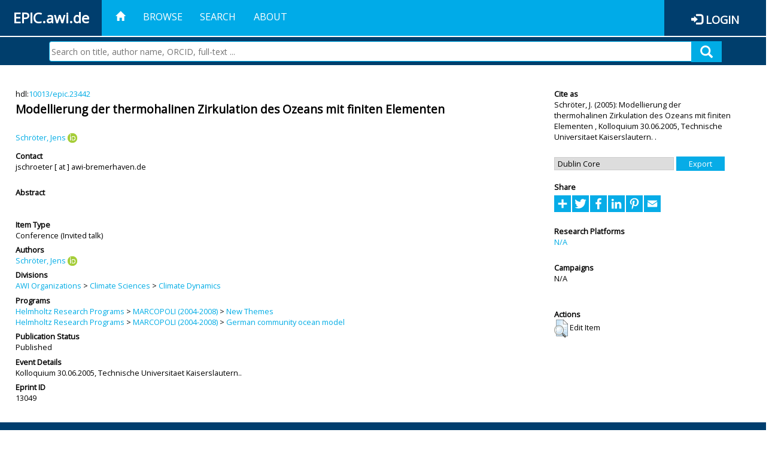

--- FILE ---
content_type: text/html; charset=utf-8
request_url: https://epic.awi.de/id/eprint/13049/
body_size: 32238
content:
<!DOCTYPE html PUBLIC "-//W3C//DTD XHTML 1.0 Transitional//EN" "http://www.w3.org/TR/xhtml1/DTD/xhtml1-transitional.dtd">
<html xmlns="http://www.w3.org/1999/xhtml">
<head>
	<title>  Modellierung der thermohalinen Zirkulation des Ozeans mit finiten Elementen  | EPIC</title>
	
        <meta http-equiv="X-UA-Compatible" content="IE=edge" />
        <meta charset="UTF-8" />

        <!-- jquery -->
        <script type="text/javascript" src="/javascript/jquery-2.2.0.min.js">// <!-- No script --></script>
        <script type="text/javascript" src="/javascript/jquery-ui.js">// <!-- No script --></script>
        <link rel="stylesheet" href="/style/jquery-ui.min.css" />
        <script type="text/javascript" src="/javascript/jquery.history.js">// <!-- No script --></script>

        <!-- bootstrap -->
        <link rel="stylesheet" href="/style/bootstrap.min.css" />
        <script type="text/javascript" src="/javascript/bootstrap.min.js">// <!-- No script --></script>

        <!-- colorpicker -->
        <link rel="stylesheet" href="/style/bootstrap-colorpicker.css" />
        <script type="text/javascript" src="/javascript/bootstrap-colorpicker.js">// <!-- No script --></script>

        <!-- typeahead -->
        <script type="text/javascript" src="/javascript/bootstrap3-typeahead.js">// <!-- No script --></script>

        <!-- fonts -->
        <link rel="stylesheet" href="https://fonts.googleapis.com/css?family=Open+Sans" />
        <link rel="stylesheet" href="https://fonts.googleapis.com/icon?family=Material+Icons" />
        <link rel="stylesheet" href="/style/font-awesome.min.css" />

        <!-- utils -->
        <script type="text/javascript" src="/javascript/js.cookie.js">// <!-- No script --></script>

        <!-- our stuff -->
        <script type="text/javascript" src="/javascript/jquery.busy.js">// <!-- No script --></script>
        <script type="text/javascript" src="/javascript/jquery.tooltip.js">// <!-- No script --></script>
        <script type="text/javascript" src="/javascript/jquery.share.js">// <!-- No script --></script>


        <link rel="stylesheet" href="/style/main.css" />
        <link rel="stylesheet" href="/style/awi-nav.css" />

        <!-- default metadata -->
        <meta name="title" content="ePic" />
        <meta name="keywords" content="institutional repository research archive oaister AWI polar marine Alfred Wegener Institute Helmholtz Centre" />
        <meta name="description" content="ePIC (electronic Publication Information Center) is the official repository for publications and presentations of Alfred Wegener Institute for Polar and Marine Research (AWI)" />

	<script type="application/ld+json">
        {
                "@context": "http://schema.org",
                "@type": ["WebSite", "Organization", "DataCatalog"],
                "url": "https://epic.awi.de/",
                "name": "AWI",
                "disambiguatingDescription": "Official repository for publications and presentations of Alfred Wegener Institute (AWI) Helmholtz Centre for Polar and Marine Research",
                "logo": "https://epic.awi.de/images/logos/awi_logo_text_w.png",
                "inLanguage": "en",
                "potentialAction": {
                        "@type": "SearchAction",
			"target": "https://epic.awi.de/cgi/facet/simple2?q={search_term_string}",
                        "query-input": "required name=search_term_string"
                }
        }
        </script>

	<meta name="eprints.eprintid" content="13049" />
<meta name="eprints.rev_number" content="3" />
<meta name="eprints.eprint_status" content="archive" />
<meta name="eprints.userid" content="41" />
<meta name="eprints.dir" content="disk0/00/01/30/49" />
<meta name="eprints.datestamp" content="2012-07-18 16:16:54" />
<meta name="eprints.lastmod" content="2019-07-16 16:44:57" />
<meta name="eprints.status_changed" content="2011-09-28 14:44:12" />
<meta name="eprints.type" content="conference_item" />
<meta name="eprints.metadata_visibility" content="show" />
<meta name="eprints.creators_name" content="Schröter, Jens" />
<meta name="eprints.creators_id" content="Jens.Schroeter@awi.de" />
<meta name="eprints.creators_ldapid" content="jgs" />
<meta name="eprints.creators_orcid" content="0000-0002-9240-5798" />
<meta name="eprints.title" content="Modellierung der thermohalinen Zirkulation des Ozeans mit finiten Elementen" />
<meta name="eprints.ispublished" content="pub" />
<meta name="eprints.divisions" content="awi-2005-0304" />
<meta name="eprints.date" content="2005" />
<meta name="eprints.awi_allPrograms" content="marcopoli-2004-1" />
<meta name="eprints.awi_allPrograms" content="marcopoli-2004-10" />
<meta name="eprints.awi_campaign" content="campaigns_NA" />
<meta name="eprints.awi_item_uri" content="10013/epic.23442" />
<meta name="eprints.awi_peerReviewed" content="notRev" />
<meta name="eprints.awi_platform" content="platforms_NA" />
<meta name="eprints.awi_pubawi" content="TRUE" />
<meta name="eprints.awi_puid" content="23442" />
<meta name="eprints.contact_email" content="jschroeter@awi-bremerhaven.de" />
<meta name="eprints.full_text_status" content="none" />
<meta name="eprints.pres_type" content="invited_talk" />
<meta name="eprints.event_title" content="Kolloquium 30.06.2005, Technische Universitaet Kaiserslautern." />
<meta name="eprints.fp7_type" content="info:eu-repo/semantics/conferenceObject" />
<meta name="eprints.citation" content="     Conference  -Invited talk     Schröter, J.  ORCID: https://orcid.org/0000-0002-9240-5798 &lt;https://orcid.org/0000-0002-9240-5798&gt;   (2005)   Modellierung der thermohalinen Zirkulation des Ozeans mit finiten Elementen   ,       Kolloquium 30.06.2005, Technische Universitaet Kaiserslautern.   .      hdl:10013/epic.23442 &lt;http://hdl.handle.net/10013/epic.23442&gt;  " />
<link rel="schema.DC" href="http://purl.org/DC/elements/1.0/" />
<meta name="DC.title" content="Modellierung der thermohalinen Zirkulation des Ozeans mit finiten Elementen" />
<meta name="DC.creator" content="Schröter, Jens" />
<meta name="DC.date" content="2005" />
<meta name="DC.type" content="Conference" />
<meta name="DC.type" content="notRev" />
<meta name="DC.identifier" content="   Schröter, J.  ORCID: https://orcid.org/0000-0002-9240-5798 &lt;https://orcid.org/0000-0002-9240-5798&gt;   (2005)   Modellierung der thermohalinen Zirkulation des Ozeans mit finiten Elementen  ,       Kolloquium 30.06.2005, Technische Universitaet Kaiserslautern.   .      hdl:10013/epic.23442  " />
<meta name="DC.relation" content="https://epic.awi.de/id/eprint/13049/" />
<meta name="DC.relation" content="https://hdl.handle.net/10013/epic.23442" />
<meta name="DC.source" content="EPIC3Kolloquium 30.06.2005, Technische Universitaet Kaiserslautern." />
<!-- Highwire Press meta tags -->
<meta name="citation_title" content="Modellierung der thermohalinen Zirkulation des Ozeans mit finiten Elementen" />
<meta name="citation_author" content="Schröter, Jens" />
<meta name="citation_publication_date" content="2005" />
<meta name="citation_online_date" content="2012/07/18" />
<meta name="citation_conference_title" content="Kolloquium 30.06.2005, Technische Universitaet Kaiserslautern." />
<!-- PRISM meta tags -->
<link rel="schema.prism" href="https://www.w3.org/submissions/2020/SUBM-prism-20200910/" />
<meta name="prism.publicationDate" content="2005" />
<meta name="prism.dateReceived" content="2012-07-18T16:16:54" />
<meta name="prism.modificationDate" content="2019-07-16T16:44:57" />
<meta name="prism.event" content="Kolloquium 30.06.2005, Technische Universitaet Kaiserslautern." />
<link rel="alternate" href="https://epic.awi.de/cgi/export/eprint/13049/XML/epic-eprint-13049.xml" type="application/vnd.eprints.data+xml; charset=utf-8" title="EP3 XML" />
<link rel="alternate" href="https://epic.awi.de/cgi/export/eprint/13049/COinS/epic-eprint-13049.txt" type="text/plain; charset=utf-8" title="OpenURL ContextObject in Span" />
<link rel="alternate" href="https://epic.awi.de/cgi/export/eprint/13049/HTML/epic-eprint-13049.html" type="text/html; charset=utf-8" title="HTML Citation" />
<link rel="alternate" href="https://epic.awi.de/cgi/export/eprint/13049/OPENAIRE/epic-eprint-13049.xml" type="application/xml; charset=utf-8" title="OPENAIRE" />
<link rel="alternate" href="https://epic.awi.de/cgi/export/eprint/13049/CSV/epic-eprint-13049.csv" type="text/csv; charset=utf-8" title="Multiline CSV" />
<link rel="alternate" href="https://epic.awi.de/cgi/export/eprint/13049/BibTeX/epic-eprint-13049.bib" type="text/plain" title="BibTeX" />
<link rel="alternate" href="https://epic.awi.de/cgi/export/eprint/13049/AWIEndNote/epic-eprint-13049.enw" type="text/plain; charset=utf-8" title="EndNote" />
<link rel="alternate" href="https://epic.awi.de/cgi/export/eprint/13049/DIDL/epic-eprint-13049.xml" type="text/xml; charset=utf-8" title="MPEG-21 DIDL" />
<link rel="alternate" href="https://epic.awi.de/cgi/export/eprint/13049/Simple/epic-eprint-13049.txt" type="text/plain; charset=utf-8" title="Simple Metadata" />
<link rel="alternate" href="https://epic.awi.de/cgi/export/eprint/13049/Text/epic-eprint-13049.txt" type="text/plain; charset=utf-8" title="ASCII Citation" />
<link rel="alternate" href="https://epic.awi.de/cgi/export/eprint/13049/RefWorks/epic-eprint-13049.ref" type="text/plain" title="RefWorks" />
<link rel="alternate" href="https://epic.awi.de/cgi/export/eprint/13049/DC_Ext/epic-eprint-13049.txt" type="text/plain; charset=utf-8" title="Dublin Core" />
<link rel="alternate" href="https://epic.awi.de/cgi/export/eprint/13049/MODS/epic-eprint-13049.xml" type="text/xml; charset=utf-8" title="MODS" />
<link rel="Top" href="https://epic.awi.de/" />
    <link rel="Sword" href="https://epic.awi.de/sword-app/servicedocument" />
    <link rel="SwordDeposit" href="https://epic.awi.de/id/contents" />
    <link rel="Search" type="text/html" href="https://epic.awi.de/cgi/search" />
    <link rel="Search" type="application/opensearchdescription+xml" href="https://epic.awi.de/cgi/opensearchdescription" title="EPIC" />
    <script type="text/javascript">
// <![CDATA[
var eprints_http_root = "https://epic.awi.de";
var eprints_http_cgiroot = "https://epic.awi.de/cgi";
var eprints_oai_archive_id = "epic.awi.de";
var eprints_logged_in = false;
var eprints_logged_in_userid = 0; 
var eprints_logged_in_username = ""; 
var eprints_logged_in_usertype = ""; 
// ]]></script>
    <style type="text/css">.ep_logged_in { display: none }</style>
    <link rel="stylesheet" type="text/css" href="/style/auto-3.4.3.css" />
    <script type="text/javascript" src="/javascript/auto-3.4.3.js">
//padder
</script>
    <!--[if lte IE 6]>
        <link rel="stylesheet" type="text/css" href="/style/ie6.css" />
   <![endif]-->
    <meta name="Generator" content="EPrints 3.4.3" />
    <meta http-equiv="Content-Type" content="text/html; charset=UTF-8" />
    <meta http-equiv="Content-Language" content="en" />
    
</head>
<body>
	<div id="header">
                
		<div id="smallheader">
			
                        <div id="headerleft">EPIC.awi.de</div>

                        <button type="button" class="navbar-toggle collapsed" data-toggle="collapse" data-target="#navbar" aria-expanded="false" aria-controls="navbar">
                                <span class="sr-only">Toggle navigation</span>
                                <span class="icon-bar"></span>
                                <span class="icon-bar"></span>
                                <span class="icon-bar"></span>
                        </button>
                        <div id="navbar" aria-expanded="true">
                                <ul class="nav navbar-nav navbar-right">
                                        <li><a id="homelink" href="https://epic.awi.de/"><span class="glyphicon glyphicon-home"> </span></a></li>
                                        <li>
                                                <a href="https://epic.awi.de/view/" target="_self" menu="ep_tm_menu_browse" title="Browse">Browse</a>
                                        </li>
                                        <li>
						<a href="https://epic.awi.de/cgi/facet/simple2" target="_self" menu="ep_tm_menu_search" title="Search">Search</a>
                                        </li>
                                        <li>
                                                <a href="https://epic.awi.de/information.html" target="_self" menu="ep_tm_menu_about" title="About">About</a>
                                        </li>
                                        <li>
                                                <a href="https://epic.awi.de/cgi/users/home" target="_self" menu="ep_tm_menu_login" title="Login">Login</a>
                                        </li>
                                </ul>
                        </div>
			
			<div id="searchbar-wrapper">
                                <div class="row no-margin">
                                        <div id="searchbar" class="col-md-8 col-md-pull-2 col-xs-12 pull-right">
                                                <form name="search" id="searchform" class="input-group" action="https://epic.awi.de/cgi/facet/simple2">
							<input type="text" name="q" placeholder="Search on title, author name, ORCID, full-text ..." id="query" />
							<button id="query-submit" type="submit" name="submit"><span class="query-icon"></span></button>
                                                </form>
                                        </div>
                                </div>
                        </div>

                </div>

                <div id="mainheader">
                        
			<div id="headerbar">
                                <ul class="nav">
                                        <li><a id="homelink" href="https://epic.awi.de/"><span class="glyphicon glyphicon-home"> </span></a></li>
                                        <li class="ep_top_menu_item">
                                                <a href="https://epic.awi.de/view/" target="_self" menu="ep_tm_menu_browse" title="Browse">Browse</a>
                                        </li>
                                        <li class="ep_top_menu_item">
						<a href="https://epic.awi.de/cgi/facet/simple2" target="_self" menu="ep_tm_menu_search" title="Search">Search</a>
                                        </li>
                                        <li class="ep_top_menu_item">
                                                <a href="https://epic.awi.de/information.html" target="_self" menu="ep_tm_menu_about" title="About">About</a>
                                        </li>
                                </ul>
                        </div>

                        
                        <div id="headerleft">EPIC.awi.de</div>

                        <div id="headerright">
                                <div class="ep_epic_login"><span class="glyphicon glyphicon-log-in"></span><a href="/cgi/users/home">Login</a></div>
                        </div>
                        
			<div id="searchbar-wrapper">
                                <div class="row no-margin">
                                        <div id="searchbar" class="col-md-8 col-md-pull-2 col-xs-12 pull-right">
                                                <form name="search" id="searchform" class="input-group" action="https://epic.awi.de/cgi/facet/simple2">
							<input type="text" name="q" placeholder="Search on title, author name, ORCID, full-text ..." id="query" />
							<button id="query-submit" type="submit" name="submit"><span class="query-icon"></span></button>
                                                </form>
                                        </div>
                                </div>
                        </div>

                        <div class="ep_admin_menu">
                                <ul class="ep_tm_key_tools" id="ep_tm_menu_tools" role="toolbar"></ul>
                        </div>
                </div>
        </div>
	
	<div id="main" class="content default">
		<div class="ep_summary_content"><div class="ep_summary_content_left"></div><div class="ep_summary_content_right"></div><div class="ep_summary_content_top"></div><div class="ep_summary_content_main">
  
  <div class="summary_page" style="display: flex;">
    
    <div class="summary_page_main">
      
      
        <div class="ep_summar_page_RightElem">hdl:<a href="https://hdl.handle.net/10013/epic.23442" target="_blank">10013/epic.23442</a></div>




      


      
      
      <h3 class="summary_title">
        Modellierung der thermohalinen Zirkulation des Ozeans mit finiten Elementen
      </h3>
      
        <br />
        <div class="ep_summar_page_RightElem">
          



  
	<span class="person orcid-person"><a href="https://epic.awi.de/view/creators/Schr=F6ter=3AJens=3A=3A.html"><span class="person_name">Schröter, Jens</span></a> <a class="orcid" href="https://orcid.org/0000-0002-9240-5798" target="_blank"><img src="/images/orcid_16x16.png" /><span class="orcid-tooltip">ORCID: https://orcid.org/0000-0002-9240-5798</span></a></span>		
			


        </div>
      
      <div>
        <div style="float: left; text-align: left;">
          
            <div class="ep_summar_page_LeftElem" style="font-weight: bold; margin-top: 0.5em;">
              Contact
            </div>
            <div class="ep_summar_page_RightElem">
              jschroeter [ at ] awi-bremerhaven.de
            </div>
          
        </div>
        
        
	<div style="float: right; text-align: right;">



          <!--if test="is_set(id_number)">
            <print expr="id_number" opts="value=EPrints::Plugin::AWIExtras::CustomRenderer::render_pangea_link"/>
          </if>
          <if test="is_set(awi_item_uri) and !is_set(id_number)">
            <print expr="awi_item_uri" opts="value=EPrints::Plugin::AWIExtras::CustomRenderer::render_pangea_link"/>
	  </if-->



        </div>
        
      </div>
      <div style="clear: both;"></div>
      <br />
      
      <div class="ep_summary_page_LeftElem" style="font-weight: bold;">
        Abstract
      </div>
      <div class="ep_summary_page_RightElem">
        
      </div>
      
      <br />
      <br />
      
      
        <div class="ep_summar_page_LeftElem">
          Item Type
        </div>
        <div class="ep_summar_page_RightElem">
          Conference
           (Invited talk)
          
          
        </div>
      
      
        <div class="ep_summar_page_LeftElem">
          Authors
        </div>
        <div class="ep_summar_page_RightElem">
          



  
	<span class="person orcid-person"><a href="https://epic.awi.de/view/creators/Schr=F6ter=3AJens=3A=3A.html"><span class="person_name">Schröter, Jens</span></a> <a class="orcid" href="https://orcid.org/0000-0002-9240-5798" target="_blank"><img src="/images/orcid_16x16.png" /><span class="orcid-tooltip">ORCID: https://orcid.org/0000-0002-9240-5798</span></a></span>		
			


        </div>



      






      
        <div class="ep_summar_page_LeftElem">
          Divisions
        </div>
        <div class="ep_summar_page_RightElem">
          <a href="https://epic.awi.de/view/divisions/divisions/">AWI Organizations</a> &gt; <a href="https://epic.awi.de/view/divisions/awi-2005-03/">Climate Sciences</a> &gt; <a href="https://epic.awi.de/view/divisions/awi-2005-0304/">Climate Dynamics</a>
        </div>
      
      
      
        <div class="ep_summar_page_LeftElem">
          Programs
        </div>
        <div class="ep_summar_page_RightElem">
          <a href="https://epic.awi.de/view/awi_allPrograms/programs.html">Helmholtz Research Programs</a> &gt; <a href="https://epic.awi.de/view/awi_allPrograms/marco=5Fpoli2004.html">MARCOPOLI (2004-2008)</a> &gt; <a href="https://epic.awi.de/view/awi_allPrograms/marcopoli-2004-1.html">New Themes</a><br /><a href="https://epic.awi.de/view/awi_allPrograms/programs.html">Helmholtz Research Programs</a> &gt; <a href="https://epic.awi.de/view/awi_allPrograms/marco=5Fpoli2004.html">MARCOPOLI (2004-2008)</a> &gt; <a href="https://epic.awi.de/view/awi_allPrograms/marcopoli-2004-10.html">German community ocean model</a>
        </div>
      
      




      


      <!--if test="is_set(awi_pof4_carf)">
        <div class="ep_summar_page_LeftElem">
          <phrase ref="eprint_fieldname_awi_pof4_carf"/>
        </div>
        <div class="ep_summar_page_RightElem">
          <print expr="awi_pof4_carf"/>
        </div>
      </if>


            <if test="is_set(awi_pof4_cta)">
        <div class="ep_summar_page_LeftElem">
          <phrase ref="eprint_fieldname_awi_pof4_cta"/>
        </div>
        <div class="ep_summar_page_RightElem">
          <print expr="awi_pof4_cta"/>
        </div>
      </if>


            <if test="is_set(awi_pof4_alliance)">
        <div class="ep_summar_page_LeftElem">
          <phrase ref="eprint_fieldname_awi_pof4_alliance"/>
        </div>
        <div class="ep_summar_page_RightElem">
          <print expr="awi_pof4_alliance"/>
        </div>
      </if-->

      
      <!--if test="is_set(awi_peerReviewed)">
        <div class="ep_summar_page_LeftElem">
          <phrase ref="eprint_fieldname_awi_peerReviewed"/>
        </div>
        <div class="ep_summar_page_RightElem">
          <print expr="awi_peerReviewed"/>
        </div>
      </if>-->
      
        <div class="ep_summar_page_LeftElem">
          Publication Status
        </div>
        <div class="ep_summar_page_RightElem">
          Published
        </div>
      
      
        <div class="ep_summar_page_LeftElem">
          Event Details
        </div>
        <div class="ep_summar_page_RightElem">Kolloquium 30.06.2005, Technische Universitaet Kaiserslautern..</div>
      
      
        <div class="ep_summar_page_LeftElem">
          <b>Eprint ID</b>
        </div>
        <div class="ep_summar_page_RightElem">
          13049
        </div>





      
    </div>
    
    
    <div class="summary_page_right">
      
      
      
      
      <div class="ep_summar_page_LeftElem" style="font-weight: bold;">
        Cite as
      </div>
      <div class="ep_summar_page_RightElem">
        



 
	   
		




<span class="person">Schröter, J. </span>			
		
				
					

		
	
	
  


	(2005):	


	Modellierung der thermohalinen Zirkulation des Ozeans mit finiten Elementen
		
	,	



 



			
		Kolloquium 30.06.2005, Technische Universitaet Kaiserslautern.	
		
		
		.
	  


	




      </div>
      
      
        <br />
        <div><form method="get" accept-charset="utf-8" action="/cgi/export_redirect"><input name="dataobj" id="dataobj" value="13049" type="hidden" /><select name="format"><option value="DC_Ext">Dublin Core</option><option value="MODS">MODS</option><option value="RefWorks">RefWorks</option><option value="Text">ASCII Citation</option><option value="DIDL">MPEG-21 DIDL</option><option value="AWIEndNote">EndNote</option><option value="Simple">Simple Metadata</option><option value="BibTeX">BibTeX</option><option value="CSV">Multiline CSV</option><option value="OPENAIRE">OPENAIRE</option><option value="HTML">HTML Citation</option><option value="COinS">OpenURL ContextObject in Span</option><option value="XML">EP3 XML</option></select><input type="submit" value="Export" class="ep_form_action_button" /></form></div>
      
      
      
      
        
      
      
      
      <br />
      <div class="ep_summar_page_LeftElem" style="font-weight: bold;">
        Share
      </div>
      <div class="addtoany_share_buttons"><a href="https://www.addtoany.com/share?linkurl=https://epic.awi.de/id/eprint/13049&amp;title=Modellierung der thermohalinen Zirkulation des Ozeans mit finiten Elementen" target="_blank"><img src="/images/shareicon/a2a.svg" class="ep_form_action_button" alt="Add to Any" /></a><a href="https://www.addtoany.com/add_to/twitter?linkurl=https://epic.awi.de/id/eprint/13049&amp;linkname=Modellierung der thermohalinen Zirkulation des Ozeans mit finiten Elementen" target="_blank"><img src="/images/shareicon/twitter.svg" class="ep_form_action_button" alt="Add to Twitter" /></a><a href="https://www.addtoany.com/add_to/facebook?linkurl=https://epic.awi.de/id/eprint/13049&amp;linkname=Modellierung der thermohalinen Zirkulation des Ozeans mit finiten Elementen" target="_blank"><img src="/images/shareicon/facebook.svg" class="ep_form_action_button" alt="Add to Facebook" /></a><a href="https://www.addtoany.com/add_to/linkedin?linkurl=https://epic.awi.de/id/eprint/13049&amp;linkname=Modellierung der thermohalinen Zirkulation des Ozeans mit finiten Elementen" target="_blank"><img src="/images/shareicon/linkedin.svg" class="ep_form_action_button" alt="Add to Linkedin" /></a><a href="https://www.addtoany.com/add_to/pinterest?linkurl=https://epic.awi.de/id/eprint/13049&amp;linkname=Modellierung der thermohalinen Zirkulation des Ozeans mit finiten Elementen" target="_blank"><img src="/images/shareicon/pinterest.svg" class="ep_form_action_button" alt="Add to Pinterest" /></a><a href="https://www.addtoany.com/add_to/email?linkurl=https://epic.awi.de/id/eprint/13049&amp;linkname=Modellierung der thermohalinen Zirkulation des Ozeans mit finiten Elementen" target="_blank"><img src="/images/shareicon/email.svg" class="ep_form_action_button" alt="Add to Email" /></a></div>
      
      
      
      
      
      
      
            

      
      
      
      
      
        <br />
        <div class="ep_summar_page_LeftElem">
          Research Platforms
        </div>
        <div class="ep_summar_page_RightElem">
          <a href="https://epic.awi.de/view/awi_platform/platforms=5FNA.html">N/A</a>
        </div>
      
      
        <br />
        <div class="ep_summar_page_LeftElem">
          Campaigns
        </div>
        <div class="ep_summar_page_RightElem">
          N/A
        </div>
      
      
      
      
      
        <br />
        <br />
        <div class="ep_summar_page_LeftElem" style="font-weight: bold;">
          Actions
        </div>
        <div class="ep_summar_page_rightElem">
          
            <span>
              <a href="/cgi/users/home?screen=EPrint%3A%3AView&amp;eprintid=13049"><img src="/style/images/action_view.png" alt="Edit Item" class="ep_form_action_icon" role="button" /></a>
            </span>
            <span>
              Edit Item
            </span>
          
        </div>
      
      
    </div>
    
  </div>
</div><div class="ep_summary_content_bottom"></div><div class="ep_summary_content_after"></div></div>
	</div>
	
	
	<div id="footer">
                <div id="global-footer" class="bg_awi_tiefblau">
                        <div class="row">
                                <div id="footer-logos">
                                        <img src="/images/logos/awi_logo_weiss.png" style="max-width: 390px; float: left;" />
                                        <img src="/images/logos/helmholtz_logo.png" style="max-width: 450px; float: left;" />
                                </div>
                                <div class="footer-menu-02">
                                         <ul style="margin: 10px 0 0 0; text-align: center;" id="footer-menu">
                                                <li>
                                                        <a href="https://epic.awi.de/view/" target="_self" menu="ep_tm_menu_browse" title="Browse">Browse</a>
                                                </li>
                                                <li>
							<a href="https://epic.awi.de/cgi/facet/simple2" target="_self" menu="ep_tm_menu_search" title="Search">Search</a>
                                                </li>
                                                <li>
                                                        <a href="https://epic.awi.de/information.html" target="_self" menu="ep_tm_menu_about" title="About">About</a>
                                                </li>
                                        </ul>
                                </div>
                                <div class="col-lg-offset-2 col-lg-8 col-1660-offset-1 col-1660-10 col-1400-offset-0 col-1400-12">
                                        <div id="footer-copy">© Wegener-Institut</div>
                                        <div class="col-sm-4 col-xs-6" id="footer-links">
                                                <div class="content-wrapper">
                                                        <div class="footer-menu-02">
                                                                <ul class="footer_int_links">
                                                                        <li>
                                                                                <a href="https://epic.awi.de/LegalNotice.html" target="_self" class="u-brandColor-tertiary--light u-fs13">Legal Notice</a>
                                                                        </li>
                                                                        <li>
                                                                                <a href="https://epic.awi.de/PrivacyPolicy.html" target="_self" class="u-brandColor-tertiary--light u-fs13">Privacy Policy</a>
                                                                        </li>
                                                                        <li>
                                                                                <a href="https://epic.awi.de/information.html" target="_self" class="u-brandColor-tertiary--light u-fs13">Contact</a>
                                                                        </li>
                                                                        <li>
                                                                                <a href="https://epic.awi.de/cgi/oai2?verb=Identify" target="_self" class="u-brandColor-tertiary--light u-fs13">OAI</a>
                                                                        </li>
                                                                        <li>
                                                                                <a href="https://epic.awi.de/cgi//latest_tool?output=RSS2" class="u-brandColor-tertiary--light u-fs13">RSS 2.0</a>
                                                                        </li>
                                                                </ul>
                                                        </div>
                                                </div>
                                        </div>
					<div class="col-sm-4 col-xs-6" id="footer-social">
                                                <div class="content-wrapper">
                                                        <div id="social-icons" class="footer-menu-03" style="text-align: right;">
                                                                <ul class="social">
                                                                        <li title="Facebook"><a href="https://www.facebook.com/AlfredWegenerInstitut"><i class="fa fa-facebook"></i></a></li>
                                                                        <li title="Instagram"><a href="https://www.instagram.com/awiexpedition/"><i class="fa fa-instagram"></i></a></li>
                                                                        <li title="Twitter"><a href="https://twitter.com/awi_de"><i class="fa fa-twitter"></i></a></li>
                                                                        <li title="YouTube"><a href="https://www.youtube.com/channel/UCljKBoLBJqy8XASA3QKrRxA/"><i class="fa fa-youtube"></i></a></li>
                                                                </ul>
                                                        </div>
                                                </div>
                                        </div>
                                </div>
                        </div>

                </div>
        </div>

</body>

</html>